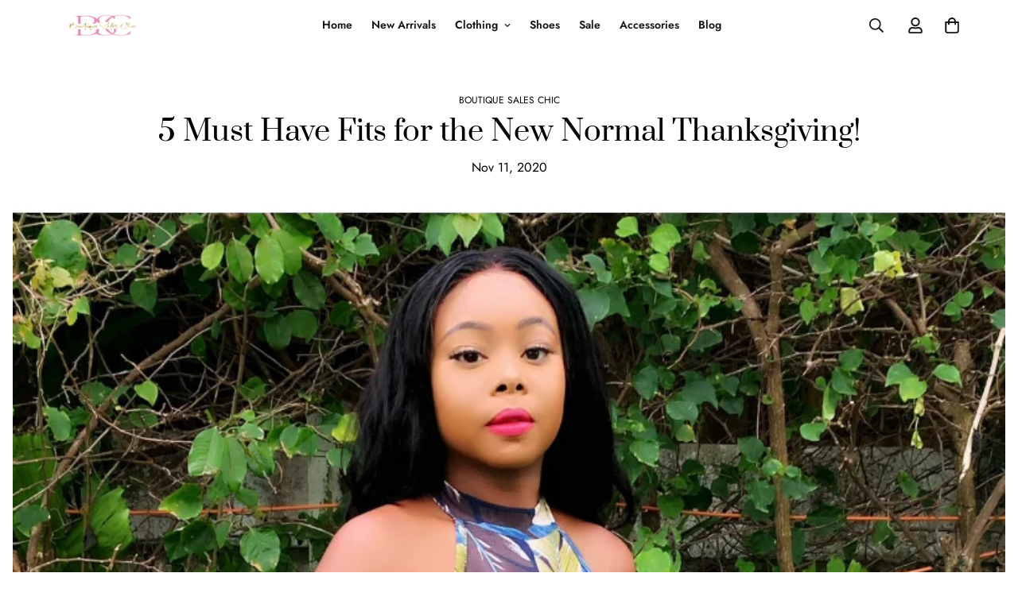

--- FILE ---
content_type: text/css
request_url: https://boutiquesaleschic.com/cdn/shop/t/29/assets/custom.css?v=47192951326728468351755368840
body_size: -591
content:

:root {
    --arrow-down-url: url(https://cdn.shopify.com/s/files/1/0642/0565/2198/files/arrow-down-sign-to-navigate.png?v=1655975587)
}
